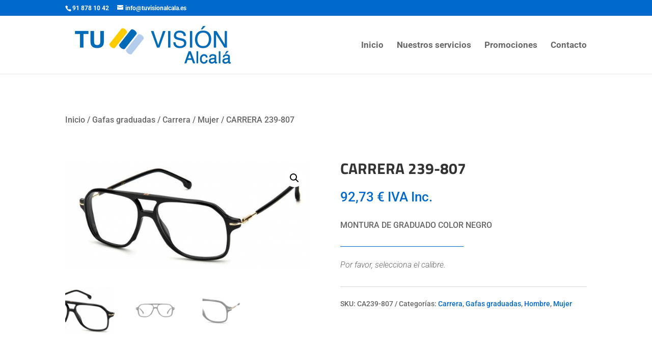

--- FILE ---
content_type: text/javascript
request_url: https://www.tuvisionalcala.es/modules/total-crux/admin/assets/js/web-vitals-data.js
body_size: 649
content:
function sendToCrux(metric) {
    navigator.sendBeacon(
        tcrux_webVitalsData.ajax_url,
        JSON.stringify({
            _ajax_nonce: tcrux_webVitalsData.nonce,
            name: metric.name,
            value: metric.value,
            delta: metric.delta,
            rating: metric.rating,
            page_url: window.location.href,
            user_agent: navigator.userAgent,
            device_type: /mobile/i.test(navigator.userAgent) ? 'mobile' : 'desktop',
            extra: {
                attribution: metric.attribution,
                entries: metric.entries
            }
        })
    );
}

webVitals.onLCP(sendToCrux);
webVitals.onFCP(sendToCrux);
webVitals.onCLS(sendToCrux);
webVitals.onINP(sendToCrux);
webVitals.onTTFB(sendToCrux);